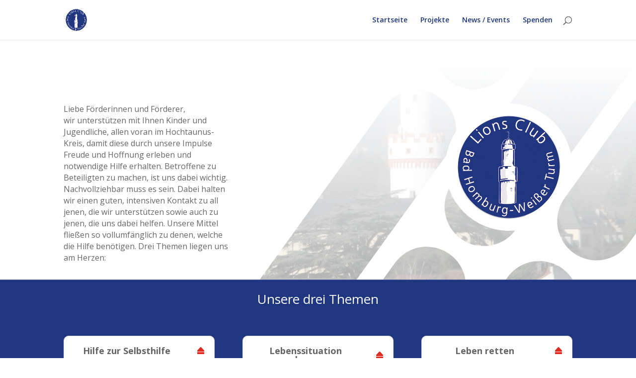

--- FILE ---
content_type: text/css
request_url: https://lc-hgwt.de/wp-content/plugins/all-in-one-carousel-for-divi/includes/modules/ContentCarouselItem/style.min.css?ver=1.0.0
body_size: 140
content:
.aioc_content_carousel_item .aioc_slide_content_wrapper {
    display: -ms-flexbox;
    display: flex;
}
.aioc_content_carousel_item .aioc_slide_inner_content_wrapper{
    display: -ms-flexbox;
    display: flex;
    flex-direction: column;
    width: 100%;
    padding: 20px;
}
.aioc_content_carousel .aioc_content_carousel_item {
   margin-bottom: 0 !important;
}
.aioc_content_carousel_item .aioc_slide_image_wrapper {
    line-height: 0;
}
.aioc_content_carousel_item .aioc_slide_image {
    object-fit: cover;
    width: 100%;
    height: 100%;
    border-style: solid;
}
.aioc_content_carousel_item .aioc_slide_wrapper {
    border-style: solid;
    position: relative;
}

--- FILE ---
content_type: text/css
request_url: https://lc-hgwt.de/wp-content/plugins/all-in-one-carousel-for-divi/includes/modules/BlogCarousel/style.min.css?ver=1.0.0
body_size: 850
content:
.et-db #et-boc .et-l .aioc_blog_carousel .et-pb-icon {
  font-size: 14px;
}
.et_pb_with_border .aioc_blog_carousel_post {
  border-width: 0;
  border-style: solid;
  border-color: #333;
}
.single .aioc_blog_carousel_post {
  padding-bottom: 0;
}
.aioc_blog_carousel .aioc_blog_carousel_post {
  display: flex;
  flex-wrap: wrap;
  position: relative;
  width: 100%;
  height: auto;
}
.aioc_blog_carousel .et_pb_button {
  display: inline-block;
}
.aioc_blog_carousel .aioc_blog_carousel_post_title,
.aioc_blog_carousel p {
  padding-bottom: 0;
}
.aioc_blog_carousel .aioc_blog_carousel_post_categories a {
  display: inline-block;
  border-radius: 4px;
}
.aioc_blog_carousel .et-pb-icon {
  font-family: ETmodules !important;
  font-size: 14px;
  margin-right: 5px;
}
.aioc_blog_carousel .aioc_blog_carousel_post {
  background-size: cover;
  background-position: center;
  background-repeat: no-repeat;
}
.aioc_blog_carousel .swiper-wrapper {
  align-items: flex-start;
}
.aioc_blog_carousel .aioc_blog_carousel_post_categories {
  word-wrap: break-word;
}
.aioc_blog_carousel .aioc_blog_carousel_post_title {
  margin-bottom: 15px;
}
.aioc_blog_carousel .layout1 .aioc_blog_carousel_image_wrapper {
  width: 40%;
  float: left;
  line-height: 0;
}
.aioc_blog_carousel .layout1 .aioc_blog_carousel_image_wrapper img {
  width: 100%;
  height: 100%;
  object-fit: cover;
  object-position: center;
}
.aioc_blog_carousel .layout1 .aioc_blog_carousel_content_wrapper {
  width: 100%;
  float: left;
  padding: 20px 30px;
}
.aioc_blog_carousel
  .layout1
  .aioc_blog_carousel_image_wrapper
  + .aioc_blog_carousel_content_wrapper {
  width: 60%;
  padding: 20px 30px;
}
.aioc_blog_carousel .layout1 .aioc_blog_carousel_content,
.aioc_blog_carousel .layout1 .aioc_blog_carousel_meta {
  margin-bottom: 15px;
}
.aioc_blog_carousel
  .layout1
  .aioc_blog_carousel_image_wrapper
  + .aioc_blog_carousel_content_wrapper {
  display: flex;
  justify-content: center;
  flex-direction: column;
}
.aioc_blog_carousel .layout2 .aioc_blog_carousel_image_wrapper {
  position: absolute;
  top: 0;
  left: 0;
  width: 100%;
  height: 100%;
  z-index: -1;
}
.aioc_blog_carousel .layout2 .aioc_blog_carousel_image_wrapper img {
  width: 100%;
  height: 100%;
  object-fit: cover;
  object-position: center;
}
.aioc_blog_carousel .layout2 .aioc_blog_carousel_content_wrapper {
  display: flex;
  flex-direction: column;
  justify-content: flex-end;
  position: relative;
  width: 100%;
  height: 100%;
  padding: 100px 30px 30px;
}
.aioc_blog_carousel .aioc_blog_carousel_content {
  word-break: break-word;
}
.aioc_blog_carousel .layout2 .aioc_blog_carousel_content,
.aioc_blog_carousel .layout2 .aioc_blog_carousel_meta {
  margin-bottom: 15px;
}
.aioc_blog_carousel .layout2 .aioc_blog_carousel_meta_bottom {
  margin-top: 15px;
  margin-bottom: 0;
}
.aioc_blog_carousel .layout2 .aioc_blog_carousel_post_categories {
  margin-right: 10px;
}
.aioc_blog_carousel .layout2 .aioc_blog_carousel_post_categories a {
  background: #fff;
  padding: 2px 4px !important;
  margin: 0 2px 5px 0 !important;
}
.aioc_blog_carousel .layout2 .aioc_blog_carousel_post_categories a:last-child {
  margin-right: 0;
}
.aioc_blog_carousel .layout2 .et-pb-icon {
  vertical-align: middle;
}
.aioc_blog_carousel .layout2 .author {
  margin-right: 10px;
}
.aioc_blog_carousel .layout3 .aioc_blog_carousel_post_categories {
  position: absolute;
  width: 100%;
  padding: 20px 30px;
}
.aioc_blog_carousel
  .layout3
  .aioc_blog_carousel_no_thumb
  .aioc_blog_carousel_post_categories {
  position: relative;
  padding: 30px 30px 0;
}
.aioc_blog_carousel .layout3 .aioc_blog_carousel_image_wrapper {
  width: 100%;
  height: 200px;
}
.aioc_blog_carousel .layout3 .aioc_blog_carousel_image_wrapper img {
  width: 100%;
  height: 100%;
  object-fit: cover;
  object-position: center;
}
.aioc_blog_carousel .layout3 .aioc_blog_carousel_post {
  display: flex;
  flex-direction: column;
  flex-wrap: nowrap;
}
.aioc_blog_carousel .layout3 .aioc_blog_carousel_content_wrapper {
  padding: 30px;
  flex-grow: 1;
}
.aioc_blog_carousel
  .layout3
  .aioc_blog_carousel_no_thumb
  .aioc_blog_carousel_content_wrapper {
  padding-top: 10px;
}
.aioc_blog_carousel .layout3 .aioc_blog_carousel_meta {
  border-top: 1px solid #eaeaea;
  width: 100%;
  padding: 5px 30px;
}
.aioc_blog_carousel .layout3 .aioc_blog_carousel_divider {
  padding: 0 4px;
  text-align: center;
}
.aioc_blog_carousel .layout3 .aioc_blog_carousel_read_more_link {
  margin-top: 15px;
}
.aioc_blog_carousel .layout3 .aioc_blog_carousel_meta {
  display: flex;
  justify-content: space-between;
  width: 100%;
}
.aioc_blog_carousel .layout3 .aioc_blog_carousel_meta span {
  display: flex;
  align-items: center;
}
.aioc_blog_carousel .layout4 .aioc_blog_carousel_image_wrapper {
  width: 100%;
  height: 200px;
}
.aioc_blog_carousel .layout4 .aioc_blog_carousel_image_wrapper img {
  width: 100%;
  height: 100%;
  object-fit: cover;
  object-position: center;
}
.aioc_blog_carousel .layout4 .aioc_blog_carousel_meta_top {
  display: flex;
  width: 100%;
  justify-content: space-between;
  align-items: center;
  padding: 30px 30px 0;
}
.aioc_blog_carousel .layout4 .aioc_blog_carousel_read_more_link {
  margin-top: 15px;
}
.aioc_blog_carousel .layout4 .aioc_blog_carousel_meta_top .author,
.aioc_blog_carousel .layout4 .aioc_blog_carousel_meta_top .comments {
  display: flex;
  align-items: center;
}
.aioc_blog_carousel .layout4 .aioc_blog_carousel_meta_top .author img {
  border-radius: 50%;
  margin-right: 8px;
}
.aioc_blog_carousel .layout4 .comments .et-pb-icon {
  font-size: 22px;
}
.aioc_blog_carousel .layout4 .aioc_blog_carousel_post {
  display: flex;
  flex-direction: column;
  flex-wrap: nowrap;
}
.aioc_blog_carousel .layout4 .aioc_blog_carousel_content_wrapper {
  padding: 30px;
  flex-grow: 1;
}
.aioc_blog_carousel .layout4 .aioc_blog_carousel_meta_bottom {
  display: flex;
  justify-content: space-between;
  align-items: center;
  width: 100%;
  padding: 0 30px 30px 30px;
}
.aioc_blog_carousel .layout4 .aioc_blog_carousel_meta {
  display: flex;
  justify-content: space-between;
}
.aioc_blog_carousel .layout4 .aioc_blog_carousel_meta span {
  display: flex;
  align-items: center;
}
@media screen and (max-width: 767px) {
  .aioc_blog_carousel .layout1 .aioc_blog_carousel_image_wrapper {
    width: 100%;
  }
  .aioc_blog_carousel
    .layout1
    .aioc_blog_carousel_image_wrapper
    + .aioc_blog_carousel_content_wrapper {
    width: 100%;
    padding: 30px;
  }
}
